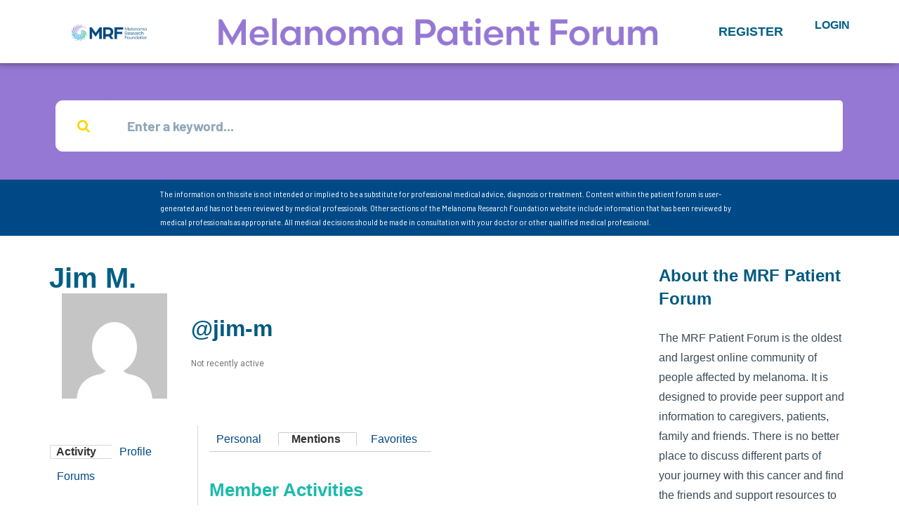

--- FILE ---
content_type: text/css
request_url: https://forum.melanoma.org/wp-content/uploads/elementor/css/post-254588.css?ver=1753374421
body_size: 304
content:
.elementor-kit-254588{--e-global-color-primary:#005F85;--e-global-color-secondary:#1DBAAC;--e-global-color-text:#2F353E;--e-global-color-accent:#FFD602;--e-global-color-bfc884f:#07394D;--e-global-typography-primary-font-family:"Roboto";--e-global-typography-primary-font-weight:600;--e-global-typography-secondary-font-family:"Roboto Slab";--e-global-typography-secondary-font-weight:400;--e-global-typography-text-font-family:"Roboto";--e-global-typography-text-font-weight:400;--e-global-typography-accent-font-family:"Roboto";--e-global-typography-accent-font-weight:500;color:#3A4A56;font-family:"Barlow", Sans-serif;font-size:16px;}.elementor-kit-254588 a{color:var( --e-global-color-secondary );}.elementor-kit-254588 h1{color:var( --e-global-color-secondary );font-family:"Merriweather", Sans-serif;font-size:40px;font-weight:800;}.elementor-kit-254588 h2{color:var( --e-global-color-secondary );font-family:"Barlow", Sans-serif;font-size:26px;font-weight:700;}.elementor-section.elementor-section-boxed > .elementor-container{max-width:1140px;}.elementor-widget:not(:last-child){margin-bottom:20px;}{}h1.entry-title{display:var(--page-title-display);}@media(max-width:1024px){.elementor-section.elementor-section-boxed > .elementor-container{max-width:1025px;}}@media(max-width:767px){.elementor-section.elementor-section-boxed > .elementor-container{max-width:768px;}}

--- FILE ---
content_type: text/css
request_url: https://forum.melanoma.org/wp-content/themes/disputo-child/style.css?ver=1.0
body_size: 700
content:
/*
Theme Name: Disputo Child
Theme URI: https://themeforest.net/user/egemenerd/portfolio?ref=egemenerd
Description: Disputo Child Theme
Author: Egemenerd
Author URI: http://themeforest.net/user/egemenerd?ref=egemenerd
Template: disputo
Version: 1.0
*/

.sideHead, #tag_cloud-3 h5 {
	color: #025980 !important;
	font-family: "Barlow", Sans-serif !important;
	font-size: 24px !important;
	font-weight: 600 !important;
}

#helpfulLinks {
	padding: 15px;	
}

#tag_cloud-3 {
	background-color: #EFFAF9;
	padding: 15px !important;
}

.elementor-element.elementor-element-24ef500 {
	margin-bottom: 25px !important;
}

.navResources {
	font-size:14px !important;
	padding-bottom: 5px !important;
	line-height: 1.29;
}

#text-20 p {
	margin-bottom: 5px !important;
}

.tagcloud a, a[class^="tag"] {
	border: none !important;
	color: #0d3d51 !important;
	width: 100%;
	font-size: 14px !important;
}

.disputo-sidebar-box {
	padding: 0 !important;
	border: none !important;
}

.bbp-topic-permalink,
.bbp-forum-title {
    font-size: 16px !important;
    color: #005980 !important;
    line-height: 1.5;
}

.bbp-author-link {
    color: #005980 !important;
}

.bbp-topic-started-in {
    color: #19A398 !important;
}

h5 {
    color: #005980 !important;
}

.bbp-header > ul {
    background: #EFFAF9 !important;
}

#disputo-header-search input[type="text"] {
    color: #005980 !important;
}

.elementor-254333 .elementor-element.elementor-element-5fdf305 .elementor-icon,
.elementor-254333 .elementor-element.elementor-element-9c0ce7b .elementor-icon,
.elementor-254333 .elementor-element.elementor-element-08f6a2f .elementor-icon,
.elementor-254333 .elementor-element.elementor-element-1bc8a62 .elementor-icon,
.elementor-254333 .elementor-element.elementor-element-f8a1940 .elementor-icon,
.elementor-254333 .elementor-element.elementor-element-d88e94c .elementor-icon,
.elementor-254333 .elementor-element.elementor-element-99d308e .elementor-icon,
.elementor-254333 .elementor-element.elementor-element-7e697e3 .elementor-icon,
.elementor-254333 .elementor-element.elementor-element-a9f1220 .elementor-icon,
.elementor-254333 .elementor-element.elementor-element-d7c0be3 .elementor-icon {
    font-size: 50px !important;
}

.elementor-254333 .elementor-element.elementor-element-d88e94c .elementor-icon {
    font-size: 50px !important;
}

.elementor-widget:not(:last-child) {
    margin-bottom: 0;
}

#buddypress #item-header-cover-image #item-header-avatar {
    margin-top: 0;
}

#header-cover-image {
    visibility: collapse;
}

#buddypress div#item-header-cover-image h2 {
    color: #005980;
    text-shadow: none !important;
}

.field_1 {
    width: 50%;
    float: left;
    margin-top: 0 !important;
    height: 200px;
}

.field_3 {
    width: 50%;
    margin-top: 0 !important;
    height: 200px;
}

.field_18 {
    width: 50%;
    float: left;
    margin-top: 0 !important;
}

.field_31 {
    width: 50%;
    margin-top: 0 !important;
}

.field_113 {
    width: 50%;
    float: left;
    margin-top: 0 !important;
}

.field_119 {
    width: 50%;
    margin-top: 0 !important;
}

.member-header-actions {
    padding-left: 0 !important;
    margin-left: 0 !important;
}


--- FILE ---
content_type: text/javascript
request_url: https://forum.melanoma.org/wp-content/plugins/buddypress/bp-templates/bp-nouveau/js/buddypress-activity.min.js?ver=14.3.4
body_size: 3578
content:
window.bp=window.bp||{},function(r,g){"undefined"!=typeof BP_Nouveau&&(r.Nouveau=r.Nouveau||{},r.Nouveau.Activity={start:function(){this.setupGlobals(),this.addListeners()},setupGlobals:function(){this.just_posted=[],this.current_page=1,this.mentions_count=Number(g(r.Nouveau.objectNavParent+' [data-bp-scope="mentions"]').find("a span").html())||0,this.heartbeat_data={newest:"",highlights:{},last_recorded:0,first_recorded:0,document_title:g(document).prop("title")}},addListeners:function(){g("#buddypress").on("bp_heartbeat_send",this.heartbeatSend.bind(this)),g("#buddypress").on("bp_heartbeat_tick",this.heartbeatTick.bind(this)),g('#buddypress [data-bp-list="activity"]').on("click","li.load-newest, li.load-more",this.injectActivities.bind(this)),g("#buddypress [data-bp-list]").on("bp_ajax_request",this.updateRssLink),g("#buddypress").on("bp_ajax_request",'[data-bp-list="activity"]',this.scopeLoaded.bind(this)),g('#buddypress [data-bp-list="activity"]').on("bp_ajax_append",this.hideComments),g('#buddypress [data-bp-list="activity"]').on("click",".show-all",this.showComments),g('#buddypress [data-bp-list="activity"]').on("click",".activity-item",r.Nouveau,this.activityActions),g(document).on("keydown",this.commentFormAction)},heartbeatSend:function(t,e){this.heartbeat_data.first_recorded=g("#buddypress [data-bp-list] [data-bp-activity-id]").first().data("bp-timestamp")||0,(0===this.heartbeat_data.last_recorded||this.heartbeat_data.first_recorded>this.heartbeat_data.last_recorded)&&(this.heartbeat_data.last_recorded=this.heartbeat_data.first_recorded),e.bp_activity_last_recorded=this.heartbeat_data.last_recorded,g("#buddypress .dir-search input[type=search]").length&&(e.bp_activity_last_recorded_search_terms=g("#buddypress .dir-search input[type=search]").val()),g.extend(e,{bp_heartbeat:r.Nouveau.getStorage("bp-activity")})},heartbeatTick:function(t,e){var a,i,s=r.Nouveau.objects,n=r.Nouveau.getStorage("bp-activity","scope"),d=this;void 0!==e&&e.bp_activity_newest_activities&&(this.heartbeat_data.newest=g.trim(e.bp_activity_newest_activities.activities)+this.heartbeat_data.newest,this.heartbeat_data.last_recorded=Number(e.bp_activity_newest_activities.last_recorded),e=g(this.heartbeat_data.newest).filter(".activity-item"),a=Number(e.length),s.push("mentions"),"all"===n?(g.each(e,function(t,a){a=g(a),g.each(s,function(t,e){-1!==g.inArray("bp-my-"+e,a.get(0).classList)&&(void 0===d.heartbeat_data.highlights[e]?d.heartbeat_data.highlights[e]=[a.data("bp-activity-id")]:-1===g.inArray(a.data("bp-activity-id"),d.heartbeat_data.highlights[e])&&d.heartbeat_data.highlights[e].push(a.data("bp-activity-id")))})}),i=new RegExp("bp-my-("+s.join("|")+")","g"),this.heartbeat_data.newest=this.heartbeat_data.newest.replace(i,""),g(r.Nouveau.objectNavParent+' [data-bp-scope="all"]').find("a span").html(a)):(this.heartbeat_data.highlights[n]=[],g.each(e,function(t,e){d.heartbeat_data.highlights[n].push(g(e).data("bp-activity-id"))})),g.each(s,function(t,e){var a;void 0!==d.heartbeat_data.highlights[e]&&d.heartbeat_data.highlights[e].length&&(a=0,"mentions"===e&&(a=d.mentions_count),g(r.Nouveau.objectNavParent+' [data-bp-scope="'+e+'"]').find("a span").html(Number(d.heartbeat_data.highlights[e].length)+a))}),s.pop(),g(document).prop("title","("+a+") "+this.heartbeat_data.document_title),g('#buddypress [data-bp-list="activity"] li').first().hasClass("load-newest")?(i=g('#buddypress [data-bp-list="activity"] .load-newest a').html(),g('#buddypress [data-bp-list="activity"] .load-newest a').html(i.replace(/([0-9]+)/,a))):g('#buddypress [data-bp-list="activity"] ul.activity-list').prepend('<li class="load-newest"><a href="#newest">'+BP_Nouveau.newest+" ("+a+")</a></li>"),g('#buddypress [data-bp-list="activity"]').trigger("bp_heartbeat_pending",this.heartbeat_data))},injectActivities:function(e){var a,i,t,s,n,d=r.Nouveau.getStorage("bp-activity"),o=d.scope||null,d=d.filter||null;g(e.currentTarget).hasClass("load-newest")?(e.preventDefault(),g(e.currentTarget).remove(),t=g.parseHTML(this.heartbeat_data.newest),g.each(t,function(t,e){"LI"===e.nodeName&&g(e).hasClass("just-posted")&&g("#"+g(e).prop("id")).length&&g("#"+g(e).prop("id")).remove()}),g(e.delegateTarget).find(".activity-list").prepend(this.heartbeat_data.newest).trigger("bp_heartbeat_prepend",this.heartbeat_data),this.heartbeat_data.newest="","all"===o&&g(r.Nouveau.objectNavParent+' [data-bp-scope="all"]').find("a span").html(""),"mentions"===o&&(r.Nouveau.ajax({action:"activity_clear_new_mentions"},"activity"),this.mentions_count=0),g(r.Nouveau.objectNavParent+' [data-bp-scope="'+o+'"]').find("a span").html(""),void 0!==this.heartbeat_data.highlights[o]&&(this.heartbeat_data.highlights[o]=[]),setTimeout(function(){g(e.delegateTarget).find("[data-bp-activity-id]").removeClass("newest_"+o+"_activity")},3e3),g(document).prop("title",this.heartbeat_data.document_title)):g(e.currentTarget).hasClass("load-more")&&(a=+Number(this.current_page)+1,i=this,t="",n=(s=g(e.currentTarget).children().first())?r.Nouveau.getLinkParams(s.prop("href"),"offset_lower"):0,e.preventDefault(),s.addClass("loading"),this.just_posted=[],g(e.delegateTarget).children(".just-posted").each(function(){i.just_posted.push(g(this).data("bp-activity-id"))}),g("#buddypress .dir-search input[type=search]").length&&(t=g("#buddypress .dir-search input[type=search]").val()),r.Nouveau.objectRequest({object:"activity",scope:o,filter:d,search_terms:t,page:a,method:"append",exclude_just_posted:this.just_posted.join(","),offset_lower:n,target:"#buddypress [data-bp-list] ul.bp-list"}).done(function(t){!0===t.success&&(g(e.currentTarget).remove(),i.current_page=a)}))},hideComments:function(t){var a,i,s,n,t=g(t.target).find(".activity-comments");t.length&&t.each(function(t,e){n=g(e).children("ul"),(i=g(n).find("li")).length&&(a=g(e).closest(".activity-item"),s=g("#acomment-comment-"+a.data("bp-activity-id")+" span.comment-count").html()||" ",i.each(function(t,e){t<i.length-5&&(g(e).addClass("bp-hidden").hide(),t||void 0!==(t=a.data("bpActivityId"))&&(t=parseInt(t,10),g(e).before('<li class="show-all"><button class="text-button" type="button" data-bp-show-comments-id="#activity-'+t+'/show-all/"><span class="icon dashicons dashicons-visibility" aria-hidden="true"></span> '+BP_Nouveau.show_x_comments.replace("%d",s)+"</button></li>")))}),g(n).children(".bp-hidden").length===g(n).children("li").length-1)&&g(n).find("li.show-all").length&&g(n).children("li:not(.show-all)").removeClass("bp-hidden").toggle()})},showComments:function(t){t.preventDefault(),g(t.target).addClass("loading"),setTimeout(function(){g(t.target).closest("ul").find("li").removeClass("bp-hidden").fadeIn(300,function(){g(t.target).parent("li").remove()})},600)},scopeLoaded:function(t,a){this.hideComments(t),this.current_page=1,"mentions"===a.scope&&void 0!==a.response.new_mentions?(g.each(a.response.new_mentions,function(t,e){g("#buddypress #activity-stream").find('[data-bp-activity-id="'+e+'"]').addClass("newest_mentions_activity")}),this.mentions_count=0):void 0!==this.heartbeat_data.highlights[a.scope]&&this.heartbeat_data.highlights[a.scope].length&&g.each(this.heartbeat_data.highlights[a.scope],function(t,e){g("#buddypress #activity-stream").find('[data-bp-activity-id="'+e+'"]').length&&g("#buddypress #activity-stream").find('[data-bp-activity-id="'+e+'"]').addClass("newest_"+a.scope+"_activity")}),this.heartbeat_data.newest="",g.each(g(r.Nouveau.objectNavParent+" [data-bp-scope]").find("a span"),function(t,e){0===parseInt(g(e).html(),10)&&g(e).html("")}),void 0!==this.heartbeat_data.highlights[a.scope]&&(this.heartbeat_data.highlights[a.scope]=[]),g(document).prop("title",this.heartbeat_data.document_title),setTimeout(function(){g("#buddypress #activity-stream .activity-item").removeClass("newest_"+a.scope+"_activity")},3e3)},activityActions:function(t){var a,i,s=t.data,n=g(t.target),d=g(t.currentTarget),e=d.data("bp-activity-id"),o=g(t.delegateTarget);if(((n=g(n).is("span")?g(n).closest("a"):n).hasClass("fav")||n.hasClass("unfav"))&&(a=n.hasClass("fav")?"fav":"unfav",t.preventDefault(),n.addClass("loading"),s.ajax({action:"activity_mark_"+a,id:e},"activity").done(function(t){var e;n.removeClass("loading"),!1!==t.success&&(n.fadeOut(200,function(){(g(this).find("span").first().length?g(this).find("span").first():g(this)).html(t.data.content),g(this).attr("data-bp-tooltip",t.data.content),"false"===g(this).attr("aria-pressed")?g(this).attr("aria-pressed","true"):g(this).attr("aria-pressed","false"),g(this).fadeIn(200)}),"fav"==a?(void 0===t.data.directory_tab||g(s.objectNavParent+' [data-bp-scope="favorites"]').length||g(s.objectNavParent+' [data-bp-scope="all"]').after(t.data.directory_tab),n.removeClass("fav"),n.addClass("unfav")):"unfav"==a&&((e=g('[data-bp-user-scope="favorites"]').hasClass("selected")||g(s.objectNavParent+' [data-bp-scope="favorites"]').hasClass("selected"))&&d.remove(),void 0!==t.data.no_favorite&&(g(s.objectNavParent+' [data-bp-scope="all"]').length&&g(s.objectNavParent+' [data-bp-scope="all"]').hasClass("selected")?g(s.objectNavParent+' [data-bp-scope="favorites"]').remove():e&&o.append(t.data.no_favorite)),n.removeClass("unfav"),n.addClass("fav")))})),n.hasClass("delete-activity")||n.hasClass("acomment-delete")||n.hasClass("spam-activity")||n.hasClass("spam-activity-comment")){var r,c,l,h,p=n.closest("[data-bp-activity-comment-id]"),u=p.data("bp-activity-comment-id"),m=0;if(t.preventDefault(),void 0!==BP_Nouveau.confirm&&!1===window.confirm(BP_Nouveau.confirm))return!1;n.addClass("loading");var v={action:"delete_activity",id:e,_wpnonce:s.getLinkParams(n.prop("href"),"_wpnonce"),is_single:n.closest("[data-bp-single]").length};(n.hasClass("spam-activity")||n.hasClass("spam-activity-comment"))&&(v.action="bp_spam_activity"),r=d,u&&(delete v.is_single,v.id=u,v.is_comment=!0,r=p),p.find("form").length&&d.find(".activity-comments").append(p.find("form")),s.ajax(v,"activity").done(function(t){if(n.removeClass("loading"),!1===t.success)r.prepend(t.data.feedback),r.find(".bp-feedback").hide().fadeIn(300);else{if(t.data.redirect)return window.location.href=t.data.redirect;u&&(m=1,t.data.deleted?(m=t.data.deleted.length,t.data.deleted.forEach(function(t){g('[data-bp-activity-comment-id="'+t+'"]').remove()})):g.each(p.find("li"),function(){m+=1}),c=d.find(".acomment-reply span.comment-count"),l=Number(c.html()-m),c.html(l),(h=d.find("li.show-all a")).length&&h.html(BP_Nouveau.show_x_comments.replace("%d",l)),0===l)&&d.removeClass("has-comments"),r.slideUp(300,function(){r.remove()}),u||d.data("bp-timestamp")!==s.Activity.heartbeat_data.last_recorded||(s.Activity.heartbeat_data.newest="",s.Activity.heartbeat_data.last_recorded=0)}})}if(n.closest("span").hasClass("activity-read-more")){var b=n.closest("div"),f=n.closest("span"),_=null;if(g(b).hasClass("activity-inner")?_=e:g(b).hasClass("acomment-content")&&(_=n.closest("li").data("bp-activity-comment-id")),!_)return t;t.preventDefault(),g(f).addClass("loading"),s.ajax({action:"get_single_activity_content",id:_},"activity").done(function(t){g(f).removeClass("loading"),b.parent().find(".bp-feedback").length&&b.parent().find(".bp-feedback").remove(),!1===t.success?(b.after(t.data.feedback),b.parent().find(".bp-feedback").hide().fadeIn(300)):g(b).slideUp(300).html(t.data.contents).slideDown(300)})}if(n.hasClass("acomment-reply")||n.parent().hasClass("acomment-reply")){var y=g("#ac-form-"+e);if(_=e,t.preventDefault(),!y.length)return(v=n.closest("li.activity").find(".activity-meta a.view").prop("href"))&&(window.location.href=v),!1;n.parent().hasClass("acomment-reply")&&n.parent(),n.closest("li").data("bp-activity-comment-id")&&(_=n.closest("li").data("bp-activity-comment-id")),y.removeClass("root"),g(".ac-form").hide(),g.each(y.children("div"),function(t,e){g(e).hasClass("error")&&g(e).remove()}),_===e?(g('[data-bp-activity-id="'+_+'"] .activity-comments').append(y),y.addClass("root")):g('[data-bp-activity-comment-id="'+_+'"]').append(y),y.slideDown(200),n.attr("aria-expanded","true"),g.scrollTo(y,500,{offset:-100,easing:"swing"}),g("#ac-form-"+e+" textarea").trigger("focus")}n.hasClass("ac-reply-cancel")&&(g(n).closest(".ac-form").slideUp(200),g(".acomment-reply").attr("aria-expanded","false"),t.preventDefault()),"ac_form_submit"===n.prop("name")&&(y=n.closest("form"),_=e,t.preventDefault(),n.closest("li").data("bp-activity-comment-id")&&(_=n.closest("li").data("bp-activity-comment-id")),i=g(y).find("textarea").first(),n.addClass("loading").prop("disabled",!0),i.addClass("loading").prop("disabled",!0),v={action:"new_activity_comment",_wpnonce_new_activity_comment:g("#_wpnonce_new_activity_comment_"+e).val(),comment_id:_,form_id:e,content:i.val()},g("#_bp_as_nonce_"+e).val()&&(v["_bp_as_nonce_"+e]=g("#_bp_as_nonce_"+e).val()),s.ajax(v,"activity").done(function(t){var e,a;n.removeClass("loading"),i.removeClass("loading"),g(".acomment-reply").attr("aria-expanded","false"),!1===t.success?y.append(g(t.data.feedback).hide().fadeIn(200)):(e=y.parent(),a=g.trim(t.data.contents),y.fadeOut(200,function(){0===e.children("ul").length&&(e.hasClass("activity-comments")?e.prepend("<ul></ul>"):e.append("<ul></ul>")),e.children("ul").append(g(a).hide().fadeIn(200)),g(y).find("textarea").first().val(""),e.parent().addClass("has-comments")}),l=Number(g(d).find("a span.comment-count").html()||0)+1,g(d).find("a span.comment-count").html(l),(h=g(d).find(".show-all a"))&&h.html(BP_Nouveau.show_x_comments.replace("%d",l))),n.prop("disabled",!1),i.prop("disabled",!1)}))},commentFormAction:function(t){var e,a;return(t=t||window.event).target?e=t.target:t.srcElement&&(e=t.srcElement),3===e.nodeType&&(e=e.parentNode),!0!==t.altKey&&!0!==t.metaKey&&"TEXTAREA"===e.tagName&&g(e).hasClass("ac-input")?void(27===(a=t.keyCode||t.which)&&!1===t.ctrlKey?"TEXTAREA"===e.tagName&&g(e).closest("form").slideUp(200):t.ctrlKey&&13===a&&g(e).val()&&g(e).closest("form").find("[type=submit]").first().trigger("click")):t},updateRssLink:function(t,e){e=e.response.feed_url||"";e&&g("body:not(.bp-user) #activity-rss-feed").length&&g("#activity-rss-feed").find("a").first().prop("href",e)}},r.Nouveau.Activity.start())}(window.bp,jQuery);